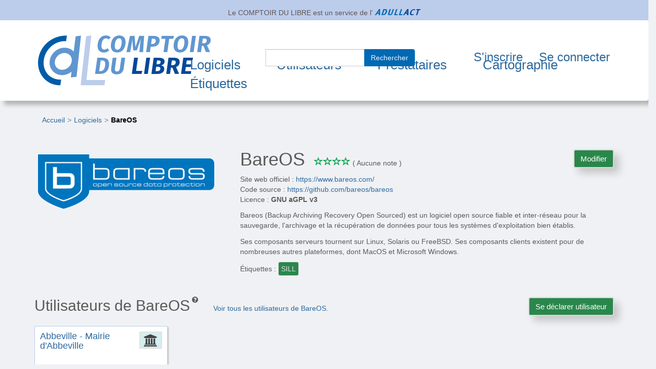

--- FILE ---
content_type: text/html; charset=UTF-8
request_url: https://comptoir-du-libre.org/fr/softwares/243
body_size: 5313
content:

<!DOCTYPE html>
<html lang="fr">
  
<head>
    <meta charset="utf-8">
    <meta name="viewport" content="width=device-width, initial-scale=1">
    <!-- The above 3 meta tags *must* come first in the head; any other head content must come *after* these tags -->
    <meta name="description" content="">
    <meta name="author" content="">

    <!-- ****** faviconit.com favicons ****** -->
    <link href="/img/favicon/CDL-Favicon.ico?v2.13.2_DEV" rel="shortcut icon" type="image/x-icon"/>    <link href="/img/favicon/CDL-Favicon.16_16.ico?v2.13.2_DEV" sizes="16x16 32x32 64x64" type="image/x-icon" rel="icon"/><link href="/img/favicon/CDL-Favicon.16_16.ico?v2.13.2_DEV" sizes="16x16 32x32 64x64" type="image/x-icon" rel="shortcut icon"/>    <link href="/img/favicon/CDL-Favicon.196_196.png?v2.13.2_DEV" sizes="196x196" type="image/x-icon" rel="icon"/><link href="/img/favicon/CDL-Favicon.196_196.png?v2.13.2_DEV" sizes="196x196" type="image/x-icon" rel="shortcut icon"/>    <link href="/img/favicon/CDL-Favicon.160_160.png?v2.13.2_DEV" sizes="160x160" type="image/x-icon" rel="icon"/><link href="/img/favicon/CDL-Favicon.160_160.png?v2.13.2_DEV" sizes="160x160" type="image/x-icon" rel="shortcut icon"/>    <link href="/img/favicon/CDL-Favicon.96_96.png?v2.13.2_DEV" sizes="96x96" type="image/x-icon" rel="icon"/><link href="/img/favicon/CDL-Favicon.96_96.png?v2.13.2_DEV" sizes="96x96" type="image/x-icon" rel="shortcut icon"/>    <link href="/img/favicon/CDL-Favicon.64_64.png?v2.13.2_DEV" sizes="64x64" type="image/x-icon" rel="icon"/><link href="/img/favicon/CDL-Favicon.64_64.png?v2.13.2_DEV" sizes="64x64" type="image/x-icon" rel="shortcut icon"/>    <link href="/img/favicon/CDL-Favicon.32_32.png?v2.13.2_DEV" sizes="32x32" type="image/x-icon" rel="icon"/><link href="/img/favicon/CDL-Favicon.32_32.png?v2.13.2_DEV" sizes="32x32" type="image/x-icon" rel="shortcut icon"/>    <link href="/img/favicon/CDL-Favicon.16_16.png?v2.13.2_DEV" sizes="16x16" type="image/x-icon" rel="icon"/><link href="/img/favicon/CDL-Favicon.16_16.png?v2.13.2_DEV" sizes="16x16" type="image/x-icon" rel="shortcut icon"/>    <link href="/img/favicon/CDL-Favicon.svg?v2.13.2_DEV" rel="apple-touch-icon" type="image/x-icon"/>    <link href="/img/favicon/CDL-Favicon.114_114.png?v2.13.2_DEV" rel="apple-touch-icon" sizes="114x114" type="image/x-icon"/>    <link href="/img/favicon/CDL-Favicon.72_72.png?v2.13.2_DEV" rel="apple-touch-icon" sizes="72x72" type="image/x-icon"/>    <link href="/img/favicon/CDL-Favicon.144_144.png?v2.13.2_DEV" rel="apple-touch-icon" sizes="144x144" type="image/x-icon"/>    <link href="/img/favicon/CDL-Favicon.60_60.png?v2.13.2_DEV" rel="apple-touch-icon" sizes="60x60" type="image/x-icon"/>    <link href="/img/favicon/CDL-Favicon.120_120.png?v2.13.2_DEV" rel="apple-touch-icon" sizes="120x120" type="image/x-icon"/>    <link href="/img/favicon/CDL-Favicon.76_76.png?v2.13.2_DEV" rel="apple-touch-icon" sizes="76x76" type="image/x-icon"/>    <link href="/img/favicon/CDL-Favicon.152_152.png?v2.13.2_DEV" rel="apple-touch-icon" sizes="152x152" type="image/x-icon"/>    <link href="/img/favicon/CDL-Favicon.180_180.png?v2.13.2_DEV" rel="apple-touch-icon" sizes="180x180" type="image/x-icon"/>
    <title>BareOS</title>
    <meta name="viewport" content="width=device-width, initial-scale=1.0">

                <meta property="og:title" content="BareOS"/><meta property="og:description" content="Bareos (Backup Archiving Recovery Open Sourced) est un logiciel open source fiable et inter-réseau pour la sauvegarde, l&#039;archivage et la récupération de données pour tous les systèmes d&#039;exploitation bien établis.

Ses composants serveurs tournent sur Linux, Solaris ou FreeBSD. Ses composants clients existent pour de nombreuses autres plateformes, dont MacOS et Microsoft Windows. "/><meta property="og:image" content="https://comptoir-du-libre.org/files/Softwares/BareOS/avatar/Logo-Bareos.png?v2.13.2_DEV"/><meta property="og:image:width" content="200"/><meta property="og:image:height" content="300"/>    
        <meta property="twitter:card" content="summary_large_image"/><meta property="twitter:url" content="https://comptoir-du-libre.org/fr/softwares/243"/><meta property="twitter:title" content="BareOS"/><meta property="twitter:description" content="Bareos (Backup Archiving Recovery Open Sourced) est un logiciel open source fiable et inter-réseau pour la sauvegarde, l&#039;archivage et la récupération de données pour tous les systèmes d&#039;exploitation bien établis.

Ses composants serveurs tournent sur Linux, Solaris ou FreeBSD. Ses composants clients existent pour de nombreuses autres plateformes, dont MacOS et Microsoft Windows. "/><meta property="twitter:image" content="https://comptoir-du-libre.org/files/Softwares/BareOS/avatar/Logo-Bareos.png?v2.13.2_DEV"/><meta property="twitter:image:width" content="200"/><meta property="twitter:image:height" content="300"/>    
    <link rel="stylesheet" href="/css/bootstrap/css/bootstrap.min.css?v2.13.2_DEV"/>    <link rel="stylesheet" href="/css/font-awesome-4.7.0/css/font-awesome.min.css?v2.13.2_DEV"/>    <link rel="stylesheet" href="/css/comptoir.css?v2.13.2_DEV"/>
    <script src="/js/jquery/jquery.min.js?v2.13.2_DEV"></script>    <script src="/js/bootstrap/js/bootstrap.min.js?v2.13.2_DEV"></script>    <script src="/js/bootstrap/js/simpleAccessible.js?v2.13.2_DEV"></script>

            
</head>
    <body class="backgroundbody">

        <div class="container-fluid" id="parentship">
    <div class="row">
        <div class="col-sm-12">
            <span>
                Le COMPTOIR DU LIBRE est un service de l'            </span>
            <a href="https://adullact.org" target="_blank" rel="noopener"><img src="/img/logos/Logo_adullact_trunked_kraken.io-lossless.png?v2.13.2_DEV" alt="Adullact" id="parentship-logo"/></a>        </div>
    </div>
</div>


        
<header class="navbar">
    <div class="container-fluid">
        <div class="row">
            <div class="navbar-header">

                <button type="button" class="navbar-toggle collapsed" data-toggle="collapse" data-target="#navbar"
                        aria-expanded="false" aria-controls="navbar">
                    <span class="sr-only">Toggle navigation</span>
                    <span class="icon-bar"></span>
                    <span class="icon-bar"></span>
                    <span class="icon-bar"></span>
                </button>

                                    <span class="navbar-brand cdl-navbar-logo-link">
                    <a href="/fr/" class="cdl-navbar-logo-link"><img src="/img/logos/Logo-CDL_kranken.io-lossless.png?v2.13.2_DEV" alt="Comptoir du libre - retour à l&#039;accueil"/></a>                    </span>

                            </div>

            <!-- /!\ without id = no button working -->
            <div id="navbar" class="navbar-collapse collapse">
                <nav role = "navigation" class="row">

                    
                    <ul class="nav navbar-nav navbar-left nav-pull-down" id="navbar-mainMenu">

                                                <li class="">
                            <a href="/fr/softwares" id="softwaresPage">Logiciels</a>                                                    </li>

                                                <li class="">
                            <a href="/fr/users" id="usersPage">Utilisateurs</a>                                                    </li>

                                                <li class="">
                            <a href="/fr/users/providers" id="ServicesProvidersPage">Prestataires</a>                                                    </li>

                                                                            <li> <a href="/fr/cartographie/" id="mappingPage">Cartographie</a></li>
                        
                                                <li class="">
                            <a href="/fr/tags" id="tagsPage">Étiquettes</a>                                                    </li>

                    </ul>

                                                                <ul class = " nav navbar-nav navbar-right nav-pull-down-right">
                            <li class="mainSearchElement">
                                <form method="post" accept-charset="utf-8" class="form-inline" id="navbar-search" action="/fr/pages/search"><div style="display:none;"><input type="hidden" name="_method" value="POST"/></div>
        <div class="input-group">
            <div class="input text required"><input type="text" name="search" title="search" maxLength="64" required="required" class="form-control" id="search"/></div>            <div class="input-group-btn">
                <button class="btn btn-default submit-form search" type="submit">Rechercher</button>            </div>
        </div>

</form>                            </li>
                            <li>
                                <a href="/fr/users/add">S'inscrire</a>                            </li>
                            <li class="clean-nav">
                                <a href="/fr/users/login">Se connecter</a>                            </li>
                        </ul>
                                    </nav>
            </div>
        </div>
        </div>
</header>
        <main>
        <div class="container-fluid" id="super-main">
            <nav aria-label="Vous êtes ici" ><ol class="breadcrumb"><li ><a   href="/fr/">Accueil</a></li><li ><a   href="/fr/softwares">Logiciels</a></li><li   class="active" ><a   aria-current="page"  href="/fr/softwares/243">BareOS</a></li></ol></nav>
<script type="application/ld+json">
{
    "@context": "https://schema.org",
    "@type": "BreadcrumbList",
    "itemListElement": [
        [
            {
                "@type": "ListItem",
                "position": 1,
                "name": "Accueil",
                "item": "https://comptoir-du-libre.org/fr/"
            },
            {
                "@type": "ListItem",
                "position": 2,
                "name": "Logiciels",
                "item": "https://comptoir-du-libre.org/fr/softwares"
            },
            {
                "@type": "ListItem",
                "position": 3,
                "name": "BareOS",
                "item": "https://comptoir-du-libre.org/fr/softwares/243"
            }
        ]
    ]
}
</script>

                <div class="messagesContainer">
                                    </div>
                <!-- ------------------------------------------ Overview ----------------------------------------------------------- -->
<section class="row clearfix">
    <div class="col-sm-6 col-md-4 col-lg-4 hidden-xs">
    <div class="size-logo-overview">
                    <a href="/fr/softwares/243"><img src="/img/files/Softwares/BareOS/avatar/Logo-Bareos.png" alt="BareOS" class="img-responsive"/></a>            </div>

</div>

<div class="col-xs-12 col-sm-8 col-md-8 col-lg-8">
    <ul class="list-unstyled metric-score col-xs-12">

        <li>

            <div class="align">
                <h1>
                    BareOS                </h1>
                <div class="rating">
                    <span  class="glyphicon glyphicon-star-empty rating-star">
                            <span  class="sr-only">*</span>
                        </span><span  class="glyphicon glyphicon-star-empty rating-star">
                            <span  class="sr-only">*</span>
                        </span><span  class="glyphicon glyphicon-star-empty rating-star">
                            <span  class="sr-only">*</span>
                        </span><span  class="glyphicon glyphicon-star-empty rating-star">
                            <span  class="sr-only">*</span>
                        </span> <span>
                <span  class="sr-only">
                 0/4           
                </span>
                <span>
                 ( Aucune note )           
                </span>
            </span>                </div>

            </div>

        </li>
        <li>
                        Site web officiel : <a href="https://www.bareos.com/" rel="noopener noreferrer">https://www.bareos.com/</a>
            
        </li>
        <li>
            Code source : <a href="https://github.com/bareos/bareos" rel="noopener noreferrer">https://github.com/bareos/bareos</a>        </li>
        <li class="software-license">
            Licence :                             <strong>GNU aGPL v3 </strong>
                    </li>
        <li>
            <p>Bareos (Backup Archiving Recovery Open Sourced) est un logiciel open source fiable et inter-réseau pour la sauvegarde, l'archivage et la récupération de données pour tous les systèmes d'exploitation bien établis.</p>
<p>Ses composants serveurs tournent sur Linux, Solaris ou FreeBSD. Ses composants clients existent pour de nombreuses autres plateformes, dont MacOS et Microsoft Windows. </p>
        </li>
        <li class="">
            <div class="tagsPlace">
                Étiquettes :             </div>

            <ul class="list-inline tagsPlace">
                
                <li  class="tagsContainer">
                    <a  href="/fr/tags/578/software">
                       <div  class="tagUnit">
                           SILL
                       </div>
                    </a>

                    <span>
                      
                   </span>
               </li>
                       </ul>
        </li>
        <li>
            <a href="/fr/softwares/edit/243" class="btn btn-default edit-software inline-block">Modifier</a>        </li>
    </ul>
</div>
</section>
<!-- ------------------------------------------------ End overview ------------------------------------------------ -->

<section class="clearfix">


    <section>
    <div class="align">
                            <h2>Utilisateurs de BareOS</h2>
                             <i  class="fa fa-question-circle fa indicator" aria-hidden="1" aria-describedby="usersOfListId"></i>
                            <div  role="tooltip" id="usersOfListId" class="warning-form bg-warning" >Liste des administrations utilisants BareOS.</div>
                            <span class="allSee" >
                                <a href="/fr/softwares/usersSoftware/243">Voir tous les utilisateurs de BareOS.</a>
                            </span>
                            <div class="container_btn-participate">
                                    <form method="post" accept-charset="utf-8" class="addmore-form" id="Form_Softwares-usersSoftware-243" action="/fr/softwares/users-software/243"><div style="display:none;"><input type="hidden" name="_method" value="POST"/></div><button class="btn btn-default addmore " id="btn_Softwares-usersSoftware-243" type="submit">Se déclarer utilisateur</button></form>
                                </div><!-- END class "container_btn-participate" -->
                                <div class="clearFloat"></div>
                        </div><ol class="row list-unstyled"><li  class="col-xs-12 col-sm-6 col-md-3 col-lg-3">
                    <div  class="user-unit-home backgroundUnit list-unstyled" id="userPreviewCard-1078">
                    <a href="/fr/users/1078" class="linkItem linkItemAllArea"></a>
                    <div  class=" stamp badge badgeAdministration">
                        <div  class="fa fa-university fa-2x" title="Type d&#039;utilisateur : Administration">
                            <span class="sr-only">Administration</span>
                        </div>
                    </div>
                        <h2 class = "size-title">
                        <a href="/fr/users/1078">Abbeville - Mairie d'Abbeville</a>
                        </h2>
                        <div class="size-logo">
                            <a href="/fr/users/1078"><img src="/img/files/Users/photo/1078/avatar/logo_ville.jfif" alt="Aller sur la page de Abbeville - Mairie d&#039;Abbeville" class="img-responsive" loading="lazy"/></a>
                        </div>
                    </div>
                </li></ol>    </section>

        <section class="clearfix">
        <div class="align">
            <h2> Cas d'usages pour le logiciel BareOS</h2>
                    </div>
        <div id="mappingForSoftware-243">
                   <p><strong>Cas d'usage</strong> déclaré du logiciel libre <strong>BareOS</strong> <br> par les collectivités et les administrations      dans la <strong>cartographie</strong> des <strong>métiers</strong> : </p>
                   <ul><li><a href="/fr/cartographie/generique/infrastructure/bareos/22.243" title="Logiciel BareOS - Cas d'usage 
Générique  · Infrastructure" id="linkMapping-taxon-22-Software-243" class="linkMapping-taxonSoftware">Générique · <strong>Infrastructure</strong></a></li></ul>
              <div>    </section>

    <section class="clearfix">
        <div class="align">
                            <h2>Témoignages pour BareOS</h2>
                             <i  class="fa fa-question-circle fa indicator" aria-hidden="1" aria-describedby="reviewsListId"></i>
                            <div  role="tooltip" id="reviewsListId" class="warning-form bg-warning" >Liste des témoignages pour BareOS.</div>
                            <span class="allSee" >
                                
                            </span>
                            <div class="container_btn-participate">
                                    <form method="get" accept-charset="utf-8" class="addmore-form" id="Form_Softwares-addReview-243" action="/fr/softwares/add-review/243"><button class="btn btn-default addmore " id="btn_Softwares-addReview-243" type="submit">Témoigner</button></form>
                                </div><!-- END class "container_btn-participate" -->
                                <div class="clearFloat"></div>
                        </div><p>Il n'y a pas encore de témoignage publié pour BareOS</p>    </section>

    <section>
        <div class="align">
                            <h2>Prestataires pour BareOS</h2>
                             <i  class="fa fa-question-circle fa indicator" aria-hidden="1" aria-describedby="serviceProvidersOfListId"></i>
                            <div  role="tooltip" id="serviceProvidersOfListId" class="warning-form bg-warning" >Liste des utilisateurs proposant au moins un service pour BareOS.</div>
                            <span class="allSee" >
                                <a href="/fr/softwares/servicesProviders/243">Voir tous les fournisseurs de services pour BareOS.</a>
                            </span>
                            <div class="container_btn-participate">
                                    <form method="post" accept-charset="utf-8" class="addmore-form" id="Form_Softwares-servicesProviders-243" action="/fr/softwares/services-providers/243"><div style="display:none;"><input type="hidden" name="_method" value="POST"/></div><button class="btn btn-default addmore " id="btn_Softwares-servicesProviders-243" type="submit">Se déclarer fournisseur de services</button></form>
                                </div><!-- END class "container_btn-participate" -->
                                <div class="clearFloat"></div>
                        </div><ol class="row list-unstyled"><li  class="col-xs-12 col-sm-6 col-md-3 col-lg-3">
                    <div  class="user-unit-home backgroundUnit list-unstyled" id="userPreviewCard-3838">
                    <a href="/fr/users/3838" class="linkItem linkItemAllArea"></a>
                    <div  class="stamp badge badgeCompany">
                        <div  class="fa fa-briefcase fa-2x" title="Type d&#039;utilisateur : Company">
                            <span class="sr-only">Company</span>
                        </div>
                    </div>
                        <h2 class = "size-title">
                        <a href="/fr/users/3838">TEICEE</a>
                        </h2>
                        <div class="size-logo">
                            <a href="/fr/users/3838"><img src="/img/files/Users/photo/3838/avatar/image001.png" alt="Aller sur la page de TEICEE" class="img-responsive" loading="lazy"/></a>
                        </div>
                    </div>
                </li><li  class="col-xs-12 col-sm-6 col-md-3 col-lg-3">
                    <div  class="user-unit-home backgroundUnit list-unstyled" id="userPreviewCard-3538">
                    <a href="/fr/users/3538" class="linkItem linkItemAllArea"></a>
                    <div  class="stamp badge badgeCompany">
                        <div  class="fa fa-briefcase fa-2x" title="Type d&#039;utilisateur : Company">
                            <span class="sr-only">Company</span>
                        </div>
                    </div>
                        <h2 class = "size-title">
                        <a href="/fr/users/3538">Frank </a>
                        </h2>
                        <div class="size-logo">
                            <a href="/fr/users/3538"><img src="/img/logos/placeholder_user.company.svg" alt="Aller sur la page de Frank " class="img-responsive" loading="lazy"/></a>
                        </div>
                    </div>
                </li></ol>    </section>

    <div class="align">
                            <h2>Copies d'écran de BareOS</h2>
                             <i  class="fa fa-question-circle fa indicator" aria-hidden="1" aria-describedby="sreenshotsListId"></i>
                            <div  role="tooltip" id="sreenshotsListId" class="warning-form bg-warning" >Gallerie de copies d'écran pour BareOS.</div>
                            <span class="allSee" >
                                
                            </span>
                            <div class="container_btn-participate">
                                    <button class="btn btn-default inactive-button " disabled="disabled" id="btnDisabled_Softwares-addScreenshot-243" type="submit">Ajouter une copie d'écran pour BareOS.</button>
                                </div><!-- END class "container_btn-participate" -->
                                <div class="clearFloat"></div>
                        </div><p>Il n'y a pas encore de copie d'écran référencée pour BareOS.</p></section>

<section>
    <div class="align">
                            <h2>Fonctionnant bien avec BareOS</h2>
                             <i  class="fa fa-question-circle fa indicator" aria-hidden="1" aria-describedby="softwaresWorkingWellWithListId"></i>
                            <div  role="tooltip" id="softwaresWorkingWellWithListId" class="warning-form bg-warning" >Liste des logiciels fonctionnants bien avec BareOS.</div>
                            <span class="allSee" >
                                
                            </span>
                            <div class="container_btn-participate">
                                    <button class="btn btn-default inactive-button " disabled="disabled" id="btnDisabled_Softwares-addWorksWellWith-243" type="submit">Ajouter un logiciel qui fonctionne bien avec BareOS.</button>
                                </div><!-- END class "container_btn-participate" -->
                                <div class="clearFloat"></div>
                        </div><p>Il n'y a pas encore de projet fonctionnant bien avec BareOS référencé.</p></section>


<section>
    <div class="align">
                            <h2>Alternatives à BareOS</h2>
                             <i  class="fa fa-question-circle fa indicator" aria-hidden="1" aria-describedby="softwaresAlternativeToListId"></i>
                            <div  role="tooltip" id="softwaresAlternativeToListId" class="warning-form bg-warning" >Liste des logiciels proposants une alternative à BareOS.</div>
                            <span class="allSee" >
                                
                            </span>
                            <div class="container_btn-participate">
                                    <button class="btn btn-default inactive-button " disabled="disabled" id="btnDisabled_Softwares-addAlternativeTo-243" type="submit">Ajouter un logiciel comme alternative à BareOS.</button>
                                </div><!-- END class "container_btn-participate" -->
                                <div class="clearFloat"></div>
                        </div><p>Il n'y a pas encore d'alternative à BareOS référencée.</p></section>

            </main>
                <footer class="row">
    <div>
        <a href="/fr/pages/contact">Contact</a> -

        <a href="/fr/pages/legal">Mentions légales</a> -

        <a href="/fr/pages/accessibility">Accessibilité : non conforme</a> -

        <a href="/fr/pages/opendata" title="Open data - Données ouvertes du Comptoir du Libre">Open Data</a>
                    -
                            
                <span lang="en">
                    <a href="/en/" hreflang="en" title="Switch to english.">English</a>                </span>
                                        </div>
    <div>
        <a href="https://www.europe-en-occitanie.eu/Fonds-et-programmes-europeens-en-bref" target="_blank" rel="nofollow noopener noreferrer"><img src="/img/logos/Logo_FEDER_kraken.io-lossy.png?v2.13.2_DEV" alt="Site web du &#039;Fonds Européen de Développement Régional&#039; de la région Occitanie" id="Feder-logo" loading="lazy"/></a>    </div>
    <div class="footer-version">
        Comptoir du Libre version         <a href="https://gitlab.adullact.net/Comptoir/Comptoir-srv/blob/main/CHANGELOG.md" target="_blank" rel="nofollow noopener noreferrer">v2.13.2_DEV</a>    </div>
</footer>

        </div>
        <!-- Matomo / Embedding the tracker after the load event -->
<script type="text/javascript">
    var _paq = window._paq || [];
    /* tracker methods like "setCustomDimension" should be called before "trackPageView" */
    _paq.push(['trackPageView']);
    _paq.push(['enableLinkTracking']);
    function embedTrackingCode(){
        var u="https://statistiques.adullact.org/";
        _paq.push(['setTrackerUrl', u+'matomo.php']);
        _paq.push(['setSiteId', '3']);
        var d=document, g=d.createElement('script'), s=d.getElementsByTagName('script')[0];
        g.type='text/javascript'; g.async=true; g.defer=true; g.src=u+'matomo.js'; s.parentNode.insertBefore(g,s);
    }
    if (window.addEventListener){ window.addEventListener("load", embedTrackingCode, false); }
    else if (window.attachEvent){ window.attachEvent("onload", embedTrackingCode);           }
    else                        { embedTrackingCode();                                       }
</script>
<!-- End Matomo Code -->
    </body>
</html>


--- FILE ---
content_type: application/javascript; charset=utf-8
request_url: https://comptoir-du-libre.org/js/bootstrap/js/bootstrap.min.js?v2.13.2_DEV
body_size: 10104
content:
/*!
 * Bootstrap v3.3.6 (http://getbootstrap.com)
 * Copyright 2011-2015 Twitter, Inc.
 * Licensed under the MIT license
 */
if ("undefined" == typeof jQuery)throw new Error("Bootstrap's JavaScript requires jQuery"); + function(a){"use strict"; var b = a.fn.jquery.split(" ")[0].split("."); if (b[0] < 2 && b[1] < 9 || 1 == b[0] && 9 == b[1] && b[2] < 1 || b[0] > 2)throw new Error("Bootstrap's JavaScript requires jQuery version 1.9.1 or higher, but lower than version 3")}(jQuery), + function(a){"use strict"; function b(){var a = document.createElement("bootstrap"), b = {WebkitTransition:"webkitTransitionEnd", MozTransition:"transitionend", OTransition:"oTransitionEnd otransitionend", transition:"transitionend"}; for (var c in b)if (void 0 !== a.style[c])return{end:b[c]}; return!1}a.fn.emulateTransitionEnd = function(b){var c = !1, d = this; a(this).one("bsTransitionEnd", function(){c = !0}); var e = function(){c || a(d).trigger(a.support.transition.end)}; return setTimeout(e, b), this}, a(function(){a.support.transition = b(), a.support.transition && (a.event.special.bsTransitionEnd = {bindType:a.support.transition.end, delegateType:a.support.transition.end, handle:function(b){return a(b.target).is(this)?b.handleObj.handler.apply(this, arguments):void 0}})})}(jQuery), + function(a){"use strict"; function b(b){return this.each(function(){var c = a(this), e = c.data("bs.alert"); e || c.data("bs.alert", e = new d(this)), "string" == typeof b && e[b].call(c)})}var c = '[data-dismiss="alert"]', d = function(b){a(b).on("click", c, this.close)}; d.VERSION = "3.3.6", d.TRANSITION_DURATION = 150, d.prototype.close = function(b){function c(){g.detach().trigger("closed.bs.alert").remove()}var e = a(this), f = e.attr("data-target"); f || (f = e.attr("href"), f = f && f.replace(/.*(?=#[^\s]*$)/, "")); var g = a(f); b && b.preventDefault(), g.length || (g = e.closest(".alert")), g.trigger(b = a.Event("close.bs.alert")), b.isDefaultPrevented() || (g.removeClass("in"), a.support.transition && g.hasClass("fade")?g.one("bsTransitionEnd", c).emulateTransitionEnd(d.TRANSITION_DURATION):c())}; var e = a.fn.alert; a.fn.alert = b, a.fn.alert.Constructor = d, a.fn.alert.noConflict = function(){return a.fn.alert = e, this}, a(document).on("click.bs.alert.data-api", c, d.prototype.close)}(jQuery), + function(a){"use strict"; function b(b){return this.each(function(){var d = a(this), e = d.data("bs.button"), f = "object" == typeof b && b; e || d.data("bs.button", e = new c(this, f)), "toggle" == b?e.toggle():b && e.setState(b)})}var c = function(b, d){this.$element = a(b), this.options = a.extend({}, c.DEFAULTS, d), this.isLoading = !1}; c.VERSION = "3.3.6", c.DEFAULTS = {loadingText:"loading..."}, c.prototype.setState = function(b){var c = "disabled", d = this.$element, e = d.is("input")?"val":"html", f = d.data(); b += "Text", null == f.resetText && d.data("resetText", d[e]()), setTimeout(a.proxy(function(){d[e](null == f[b]?this.options[b]:f[b]), "loadingText" == b?(this.isLoading = !0, d.addClass(c).attr(c, c)):this.isLoading && (this.isLoading = !1, d.removeClass(c).removeAttr(c))}, this), 0)}, c.prototype.toggle = function(){var a = !0, b = this.$element.closest('[data-toggle="buttons"]'); if (b.length){var c = this.$element.find("input"); "radio" == c.prop("type")?(c.prop("checked") && (a = !1), b.find(".active").removeClass("active"), this.$element.addClass("active")):"checkbox" == c.prop("type") && (c.prop("checked") !== this.$element.hasClass("active") && (a = !1), this.$element.toggleClass("active")), c.prop("checked", this.$element.hasClass("active")), a && c.trigger("change")} else this.$element.attr("aria-pressed", !this.$element.hasClass("active")), this.$element.toggleClass("active")}; var d = a.fn.button; a.fn.button = b, a.fn.button.Constructor = c, a.fn.button.noConflict = function(){return a.fn.button = d, this}, a(document).on("click.bs.button.data-api", '[data-toggle^="button"]', function(c){var d = a(c.target); d.hasClass("btn") || (d = d.closest(".btn")), b.call(d, "toggle"), a(c.target).is('input[type="radio"]') || a(c.target).is('input[type="checkbox"]') || c.preventDefault()}).on("focus.bs.button.data-api blur.bs.button.data-api", '[data-toggle^="button"]', function(b){a(b.target).closest(".btn").toggleClass("focus", /^focus(in)?$/.test(b.type))})}(jQuery), + function(a){"use strict"; function b(b){return this.each(function(){var d = a(this), e = d.data("bs.carousel"), f = a.extend({}, c.DEFAULTS, d.data(), "object" == typeof b && b), g = "string" == typeof b?b:f.slide; e || d.data("bs.carousel", e = new c(this, f)), "number" == typeof b?e.to(b):g?e[g]():f.interval && e.pause().cycle()})}var c = function(b, c){this.$element = a(b), this.$indicators = this.$element.find(".carousel-indicators"), this.options = c, this.paused = null, this.sliding = null, this.interval = null, this.$active = null, this.$items = null, this.options.keyboard && this.$element.on("keydown.bs.carousel", a.proxy(this.keydown, this)), "hover" == this.options.pause && !("ontouchstart"in document.documentElement) && this.$element.on("mouseenter.bs.carousel", a.proxy(this.pause, this)).on("mouseleave.bs.carousel", a.proxy(this.cycle, this))}; c.VERSION = "3.3.6", c.TRANSITION_DURATION = 600, c.DEFAULTS = {interval:5e3, pause:"hover", wrap:!0, keyboard:!0}, c.prototype.keydown = function(a){if (!/input|textarea/i.test(a.target.tagName)){switch (a.which){case 37:this.prev(); break; case 39:this.next(); break; default:return}a.preventDefault()}}, c.prototype.cycle = function(b){return b || (this.paused = !1), this.interval && clearInterval(this.interval), this.options.interval && !this.paused && (this.interval = setInterval(a.proxy(this.next, this), this.options.interval)), this}, c.prototype.getItemIndex = function(a){return this.$items = a.parent().children(".item"), this.$items.index(a || this.$active)}, c.prototype.getItemForDirection = function(a, b){var c = this.getItemIndex(b), d = "prev" == a && 0 === c || "next" == a && c == this.$items.length - 1; if (d && !this.options.wrap)return b; var e = "prev" == a? - 1:1, f = (c + e) % this.$items.length; return this.$items.eq(f)}, c.prototype.to = function(a){var b = this, c = this.getItemIndex(this.$active = this.$element.find(".item.active")); return a > this.$items.length - 1 || 0 > a?void 0:this.sliding?this.$element.one("slid.bs.carousel", function(){b.to(a)}):c == a?this.pause().cycle():this.slide(a > c?"next":"prev", this.$items.eq(a))}, c.prototype.pause = function(b){return b || (this.paused = !0), this.$element.find(".next, .prev").length && a.support.transition && (this.$element.trigger(a.support.transition.end), this.cycle(!0)), this.interval = clearInterval(this.interval), this}, c.prototype.next = function(){return this.sliding?void 0:this.slide("next")}, c.prototype.prev = function(){return this.sliding?void 0:this.slide("prev")}, c.prototype.slide = function(b, d){var e = this.$element.find(".item.active"), f = d || this.getItemForDirection(b, e), g = this.interval, h = "next" == b?"left":"right", i = this; if (f.hasClass("active"))return this.sliding = !1; var j = f[0], k = a.Event("slide.bs.carousel", {relatedTarget:j, direction:h}); if (this.$element.trigger(k), !k.isDefaultPrevented()){if (this.sliding = !0, g && this.pause(), this.$indicators.length){this.$indicators.find(".active").removeClass("active"); var l = a(this.$indicators.children()[this.getItemIndex(f)]); l && l.addClass("active")}var m = a.Event("slid.bs.carousel", {relatedTarget:j, direction:h}); return a.support.transition && this.$element.hasClass("slide")?(f.addClass(b), f[0].offsetWidth, e.addClass(h), f.addClass(h), e.one("bsTransitionEnd", function(){f.removeClass([b, h].join(" ")).addClass("active"), e.removeClass(["active", h].join(" ")), i.sliding = !1, setTimeout(function(){i.$element.trigger(m)}, 0)}).emulateTransitionEnd(c.TRANSITION_DURATION)):(e.removeClass("active"), f.addClass("active"), this.sliding = !1, this.$element.trigger(m)), g && this.cycle(), this}}; var d = a.fn.carousel; a.fn.carousel = b, a.fn.carousel.Constructor = c, a.fn.carousel.noConflict = function(){return a.fn.carousel = d, this}; var e = function(c){var d, e = a(this), f = a(e.attr("data-target") || (d = e.attr("href")) && d.replace(/.*(?=#[^\s]+$)/, "")); if (f.hasClass("carousel")){var g = a.extend({}, f.data(), e.data()), h = e.attr("data-slide-to"); h && (g.interval = !1), b.call(f, g), h && f.data("bs.carousel").to(h), c.preventDefault()}}; a(document).on("click.bs.carousel.data-api", "[data-slide]", e).on("click.bs.carousel.data-api", "[data-slide-to]", e), a(window).on("load", function(){a('[data-ride="carousel"]').each(function(){var c = a(this); b.call(c, c.data())})})}(jQuery), + function(a){"use strict"; function b(b){var c, d = b.attr("data-target") || (c = b.attr("href")) && c.replace(/.*(?=#[^\s]+$)/, ""); return a(d)}function c(b){return this.each(function(){var c = a(this), e = c.data("bs.collapse"), f = a.extend({}, d.DEFAULTS, c.data(), "object" == typeof b && b); !e && f.toggle && /show|hide/.test(b) && (f.toggle = !1), e || c.data("bs.collapse", e = new d(this, f)), "string" == typeof b && e[b]()})}var d = function(b, c){this.$element = a(b), this.options = a.extend({}, d.DEFAULTS, c), this.$trigger = a('[data-toggle="collapse"][href="#' + b.id + '"],[data-toggle="collapse"][data-target="#' + b.id + '"]'), this.transitioning = null, this.options.parent?this.$parent = this.getParent():this.addAriaAndCollapsedClass(this.$element, this.$trigger), this.options.toggle && this.toggle()}; d.VERSION = "3.3.6", d.TRANSITION_DURATION = 350, d.DEFAULTS = {toggle:!0}, d.prototype.dimension = function(){var a = this.$element.hasClass("width"); return a?"width":"height"}, d.prototype.show = function(){if (!this.transitioning && !this.$element.hasClass("in")){var b, e = this.$parent && this.$parent.children(".panel").children(".in, .collapsing"); if (!(e && e.length && (b = e.data("bs.collapse"), b && b.transitioning))){var f = a.Event("show.bs.collapse"); if (this.$element.trigger(f), !f.isDefaultPrevented()){e && e.length && (c.call(e, "hide"), b || e.data("bs.collapse", null)); var g = this.dimension(); this.$element.removeClass("collapse").addClass("collapsing")[g](0).attr("aria-expanded", !0), this.$trigger.removeClass("collapsed").attr("aria-expanded", !0), this.transitioning = 1; var h = function(){this.$element.removeClass("collapsing").addClass("collapse in")[g](""), this.transitioning = 0, this.$element.trigger("shown.bs.collapse")}; if (!a.support.transition)return h.call(this); var i = a.camelCase(["scroll", g].join("-")); this.$element.one("bsTransitionEnd", a.proxy(h, this)).emulateTransitionEnd(d.TRANSITION_DURATION)[g](this.$element[0][i])}}}}, d.prototype.hide = function(){if (!this.transitioning && this.$element.hasClass("in")){var b = a.Event("hide.bs.collapse"); if (this.$element.trigger(b), !b.isDefaultPrevented()){var c = this.dimension(); this.$element[c](this.$element[c]())[0].offsetHeight, this.$element.addClass("collapsing").removeClass("collapse in").attr("aria-expanded", !1), this.$trigger.addClass("collapsed").attr("aria-expanded", !1), this.transitioning = 1; var e = function(){this.transitioning = 0, this.$element.removeClass("collapsing").addClass("collapse").trigger("hidden.bs.collapse")}; return a.support.transition?void this.$element[c](0).one("bsTransitionEnd", a.proxy(e, this)).emulateTransitionEnd(d.TRANSITION_DURATION):e.call(this)}}}, d.prototype.toggle = function(){this[this.$element.hasClass("in")?"hide":"show"]()}, d.prototype.getParent = function(){return a(this.options.parent).find('[data-toggle="collapse"][data-parent="' + this.options.parent + '"]').each(a.proxy(function(c, d){var e = a(d); this.addAriaAndCollapsedClass(b(e), e)}, this)).end()}, d.prototype.addAriaAndCollapsedClass = function(a, b){var c = a.hasClass("in"); a.attr("aria-expanded", c), b.toggleClass("collapsed", !c).attr("aria-expanded", c)}; var e = a.fn.collapse; a.fn.collapse = c, a.fn.collapse.Constructor = d, a.fn.collapse.noConflict = function(){return a.fn.collapse = e, this}, a(document).on("click.bs.collapse.data-api", '[data-toggle="collapse"]', function(d){var e = a(this); e.attr("data-target") || d.preventDefault(); var f = b(e), g = f.data("bs.collapse"), h = g?"toggle":e.data(); c.call(f, h)})}(jQuery), + function(a){"use strict"; function b(b){var c = b.attr("data-target"); c || (c = b.attr("href"), c = c && /#[A-Za-z]/.test(c) && c.replace(/.*(?=#[^\s]*$)/, "")); var d = c && a(c); return d && d.length?d:b.parent()}function c(c){c && 3 === c.which || (a(e).remove(), a(f).each(function(){var d = a(this), e = b(d), f = {relatedTarget:this}; e.hasClass("open") && (c && "click" == c.type && /input|textarea/i.test(c.target.tagName) && a.contains(e[0], c.target) || (e.trigger(c = a.Event("hide.bs.dropdown", f)), c.isDefaultPrevented() || (d.attr("aria-expanded", "false"), e.removeClass("open").trigger(a.Event("hidden.bs.dropdown", f)))))}))}function d(b){return this.each(function(){var c = a(this), d = c.data("bs.dropdown"); d || c.data("bs.dropdown", d = new g(this)), "string" == typeof b && d[b].call(c)})}var e = ".dropdown-backdrop", f = '[data-toggle="dropdown"]', g = function(b){a(b).on("click.bs.dropdown", this.toggle)}; g.VERSION = "3.3.6", g.prototype.toggle = function(d){var e = a(this); if (!e.is(".disabled, :disabled")){var f = b(e), g = f.hasClass("open"); if (c(), !g){"ontouchstart"in document.documentElement && !f.closest(".navbar-nav").length && a(document.createElement("div")).addClass("dropdown-backdrop").insertAfter(a(this)).on("click", c); var h = {relatedTarget:this}; if (f.trigger(d = a.Event("show.bs.dropdown", h)), d.isDefaultPrevented())return; e.trigger("focus").attr("aria-expanded", "true"), f.toggleClass("open").trigger(a.Event("shown.bs.dropdown", h))}return!1}}, g.prototype.keydown = function(c){if (/(38|40|27|32)/.test(c.which) && !/input|textarea/i.test(c.target.tagName)){var d = a(this); if (c.preventDefault(), c.stopPropagation(), !d.is(".disabled, :disabled")){var e = b(d), g = e.hasClass("open"); if (!g && 27 != c.which || g && 27 == c.which)return 27 == c.which && e.find(f).trigger("focus"), d.trigger("click"); var h = " li:not(.disabled):visible a", i = e.find(".dropdown-menu" + h); if (i.length){var j = i.index(c.target); 38 == c.which && j > 0 && j--, 40 == c.which && j < i.length - 1 && j++, ~j || (j = 0), i.eq(j).trigger("focus")}}}}; var h = a.fn.dropdown; a.fn.dropdown = d, a.fn.dropdown.Constructor = g, a.fn.dropdown.noConflict = function(){return a.fn.dropdown = h, this}, a(document).on("click.bs.dropdown.data-api", c).on("click.bs.dropdown.data-api", ".dropdown form", function(a){a.stopPropagation()}).on("click.bs.dropdown.data-api", f, g.prototype.toggle).on("keydown.bs.dropdown.data-api", f, g.prototype.keydown).on("keydown.bs.dropdown.data-api", ".dropdown-menu", g.prototype.keydown)}(jQuery), + function(a){"use strict"; function b(b, d){return this.each(function(){var e = a(this), f = e.data("bs.modal"), g = a.extend({}, c.DEFAULTS, e.data(), "object" == typeof b && b); f || e.data("bs.modal", f = new c(this, g)), "string" == typeof b?f[b](d):g.show && f.show(d)})}var c = function(b, c){this.options = c, this.$body = a(document.body), this.$element = a(b), this.$dialog = this.$element.find(".modal-dialog"), this.$backdrop = null, this.isShown = null, this.originalBodyPad = null, this.scrollbarWidth = 0, this.ignoreBackdropClick = !1, this.options.remote && this.$element.find(".modal-content").load(this.options.remote, a.proxy(function(){this.$element.trigger("loaded.bs.modal")}, this))}; c.VERSION = "3.3.6", c.TRANSITION_DURATION = 300, c.BACKDROP_TRANSITION_DURATION = 150, c.DEFAULTS = {backdrop:!0, keyboard:!0, show:!0}, c.prototype.toggle = function(a){return this.isShown?this.hide():this.show(a)}, c.prototype.show = function(b){var d = this, e = a.Event("show.bs.modal", {relatedTarget:b}); this.$element.trigger(e), this.isShown || e.isDefaultPrevented() || (this.isShown = !0, this.checkScrollbar(), this.setScrollbar(), this.$body.addClass("modal-open"), this.escape(), this.resize(), this.$element.on("click.dismiss.bs.modal", '[data-dismiss="modal"]', a.proxy(this.hide, this)), this.$dialog.on("mousedown.dismiss.bs.modal", function(){d.$element.one("mouseup.dismiss.bs.modal", function(b){a(b.target).is(d.$element) && (d.ignoreBackdropClick = !0)})}), this.backdrop(function(){var e = a.support.transition && d.$element.hasClass("fade"); d.$element.parent().length || d.$element.appendTo(d.$body), d.$element.show().scrollTop(0), d.adjustDialog(), e && d.$element[0].offsetWidth, d.$element.addClass("in"), d.enforceFocus(); var f = a.Event("shown.bs.modal", {relatedTarget:b}); e?d.$dialog.one("bsTransitionEnd", function(){d.$element.trigger("focus").trigger(f)}).emulateTransitionEnd(c.TRANSITION_DURATION):d.$element.trigger("focus").trigger(f)}))}, c.prototype.hide = function(b){b && b.preventDefault(), b = a.Event("hide.bs.modal"), this.$element.trigger(b), this.isShown && !b.isDefaultPrevented() && (this.isShown = !1, this.escape(), this.resize(), a(document).off("focusin.bs.modal"), this.$element.removeClass("in").off("click.dismiss.bs.modal").off("mouseup.dismiss.bs.modal"), this.$dialog.off("mousedown.dismiss.bs.modal"), a.support.transition && this.$element.hasClass("fade")?this.$element.one("bsTransitionEnd", a.proxy(this.hideModal, this)).emulateTransitionEnd(c.TRANSITION_DURATION):this.hideModal())}, c.prototype.enforceFocus = function(){a(document).off("focusin.bs.modal").on("focusin.bs.modal", a.proxy(function(a){this.$element[0] === a.target || this.$element.has(a.target).length || this.$element.trigger("focus")}, this))}, c.prototype.escape = function(){this.isShown && this.options.keyboard?this.$element.on("keydown.dismiss.bs.modal", a.proxy(function(a){27 == a.which && this.hide()}, this)):this.isShown || this.$element.off("keydown.dismiss.bs.modal")}, c.prototype.resize = function(){this.isShown?a(window).on("resize.bs.modal", a.proxy(this.handleUpdate, this)):a(window).off("resize.bs.modal")}, c.prototype.hideModal = function(){var a = this; this.$element.hide(), this.backdrop(function(){a.$body.removeClass("modal-open"), a.resetAdjustments(), a.resetScrollbar(), a.$element.trigger("hidden.bs.modal")})}, c.prototype.removeBackdrop = function(){this.$backdrop && this.$backdrop.remove(), this.$backdrop = null}, c.prototype.backdrop = function(b){var d = this, e = this.$element.hasClass("fade")?"fade":""; if (this.isShown && this.options.backdrop){var f = a.support.transition && e; if (this.$backdrop = a(document.createElement("div")).addClass("modal-backdrop " + e).appendTo(this.$body), this.$element.on("click.dismiss.bs.modal", a.proxy(function(a){return this.ignoreBackdropClick?void(this.ignoreBackdropClick = !1):void(a.target === a.currentTarget && ("static" == this.options.backdrop?this.$element[0].focus():this.hide()))}, this)), f && this.$backdrop[0].offsetWidth, this.$backdrop.addClass("in"), !b)return; f?this.$backdrop.one("bsTransitionEnd", b).emulateTransitionEnd(c.BACKDROP_TRANSITION_DURATION):b()} else if (!this.isShown && this.$backdrop){this.$backdrop.removeClass("in"); var g = function(){d.removeBackdrop(), b && b()}; a.support.transition && this.$element.hasClass("fade")?this.$backdrop.one("bsTransitionEnd", g).emulateTransitionEnd(c.BACKDROP_TRANSITION_DURATION):g()} else b && b()}, c.prototype.handleUpdate = function(){this.adjustDialog()}, c.prototype.adjustDialog = function(){var a = this.$element[0].scrollHeight > document.documentElement.clientHeight; this.$element.css({paddingLeft:!this.bodyIsOverflowing && a?this.scrollbarWidth:"", paddingRight:this.bodyIsOverflowing && !a?this.scrollbarWidth:""})}, c.prototype.resetAdjustments = function(){this.$element.css({paddingLeft:"", paddingRight:""})}, c.prototype.checkScrollbar = function(){var a = window.innerWidth; if (!a){var b = document.documentElement.getBoundingClientRect(); a = b.right - Math.abs(b.left)}this.bodyIsOverflowing = document.body.clientWidth < a, this.scrollbarWidth = this.measureScrollbar()}, c.prototype.setScrollbar = function(){var a = parseInt(this.$body.css("padding-right") || 0, 10); this.originalBodyPad = document.body.style.paddingRight || "", this.bodyIsOverflowing && this.$body.css("padding-right", a + this.scrollbarWidth)}, c.prototype.resetScrollbar = function(){this.$body.css("padding-right", this.originalBodyPad)}, c.prototype.measureScrollbar = function(){var a = document.createElement("div"); a.className = "modal-scrollbar-measure", this.$body.append(a); var b = a.offsetWidth - a.clientWidth; return this.$body[0].removeChild(a), b}; var d = a.fn.modal; a.fn.modal = b, a.fn.modal.Constructor = c, a.fn.modal.noConflict = function(){return a.fn.modal = d, this}, a(document).on("click.bs.modal.data-api", '[data-toggle="modal"]', function(c){var d = a(this), e = d.attr("href"), f = a(d.attr("data-target") || e && e.replace(/.*(?=#[^\s]+$)/, "")), g = f.data("bs.modal")?"toggle":a.extend({remote:!/#/.test(e) && e}, f.data(), d.data()); d.is("a") && c.preventDefault(), f.one("show.bs.modal", function(a){a.isDefaultPrevented() || f.one("hidden.bs.modal", function(){d.is(":visible") && d.trigger("focus")})}), b.call(f, g, this)})}(jQuery), + function(a){"use strict"; function b(b){return this.each(function(){var d = a(this), e = d.data("bs.tooltip"), f = "object" == typeof b && b; (e || !/destroy|hide/.test(b)) && (e || d.data("bs.tooltip", e = new c(this, f)), "string" == typeof b && e[b]())})}var c = function(a, b){this.type = null, this.options = null, this.enabled = null, this.timeout = null, this.hoverState = null, this.$element = null, this.inState = null, this.init("tooltip", a, b)}; c.VERSION = "3.3.6", c.TRANSITION_DURATION = 150, c.DEFAULTS = {animation:!0, placement:"top", selector:!1, template:'<div class="tooltip" role="tooltip"><div class="tooltip-arrow"></div><div class="tooltip-inner"></div></div>', trigger:"hover focus", title:"", delay:0, html:!1, container:!1, viewport:{selector:"body", padding:0}}, c.prototype.init = function(b, c, d){if (this.enabled = !0, this.type = b, this.$element = a(c), this.options = this.getOptions(d), this.$viewport = this.options.viewport && a(a.isFunction(this.options.viewport)?this.options.viewport.call(this, this.$element):this.options.viewport.selector || this.options.viewport), this.inState = {click:!1, hover:!1, focus:!1}, this.$element[0]instanceof document.constructor && !this.options.selector)throw new Error("`selector` option must be specified when initializing " + this.type + " on the window.document object!"); for (var e = this.options.trigger.split(" "), f = e.length; f--; ){var g = e[f]; if ("click" == g)this.$element.on("click." + this.type, this.options.selector, a.proxy(this.toggle, this));  else if ("manual" != g){var h = "hover" == g?"mouseenter":"focusin", i = "hover" == g?"mouseleave":"focusout"; this.$element.on(h + "." + this.type, this.options.selector, a.proxy(this.enter, this)), this.$element.on(i + "." + this.type, this.options.selector, a.proxy(this.leave, this))}}this.options.selector?this._options = a.extend({}, this.options, {trigger:"manual", selector:""}):this.fixTitle()}, c.prototype.getDefaults = function(){return c.DEFAULTS}, c.prototype.getOptions = function(b){return b = a.extend({}, this.getDefaults(), this.$element.data(), b), b.delay && "number" == typeof b.delay && (b.delay = {show:b.delay, hide:b.delay}), b}, c.prototype.getDelegateOptions = function(){var b = {}, c = this.getDefaults(); return this._options && a.each(this._options, function(a, d){c[a] != d && (b[a] = d)}), b}, c.prototype.enter = function(b){var c = b instanceof this.constructor?b:a(b.currentTarget).data("bs." + this.type); return c || (c = new this.constructor(b.currentTarget, this.getDelegateOptions()), a(b.currentTarget).data("bs." + this.type, c)), b instanceof a.Event && (c.inState["focusin" == b.type?"focus":"hover"] = !0), c.tip().hasClass("in") || "in" == c.hoverState?void(c.hoverState = "in"):(clearTimeout(c.timeout), c.hoverState = "in", c.options.delay && c.options.delay.show?void(c.timeout = setTimeout(function(){"in" == c.hoverState && c.show()}, c.options.delay.show)):c.show())}, c.prototype.isInStateTrue = function(){for (var a in this.inState)if (this.inState[a])return!0; return!1}, c.prototype.leave = function(b){var c = b instanceof this.constructor?b:a(b.currentTarget).data("bs." + this.type); return c || (c = new this.constructor(b.currentTarget, this.getDelegateOptions()), a(b.currentTarget).data("bs." + this.type, c)), b instanceof a.Event && (c.inState["focusout" == b.type?"focus":"hover"] = !1), c.isInStateTrue()?void 0:(clearTimeout(c.timeout), c.hoverState = "out", c.options.delay && c.options.delay.hide?void(c.timeout = setTimeout(function(){"out" == c.hoverState && c.hide()}, c.options.delay.hide)):c.hide())}, c.prototype.show = function(){var b = a.Event("show.bs." + this.type); if (this.hasContent() && this.enabled){this.$element.trigger(b); var d = a.contains(this.$element[0].ownerDocument.documentElement, this.$element[0]); if (b.isDefaultPrevented() || !d)return; var e = this, f = this.tip(), g = this.getUID(this.type); this.setContent(), f.attr("id", g), this.$element.attr("aria-describedby", g), this.options.animation && f.addClass("fade"); var h = "function" == typeof this.options.placement?this.options.placement.call(this, f[0], this.$element[0]):this.options.placement, i = /\s?auto?\s?/i, j = i.test(h); j && (h = h.replace(i, "") || "top"), f.detach().css({top:0, left:0, display:"block"}).addClass(h).data("bs." + this.type, this), this.options.container?f.appendTo(this.options.container):f.insertAfter(this.$element), this.$element.trigger("inserted.bs." + this.type); var k = this.getPosition(), l = f[0].offsetWidth, m = f[0].offsetHeight; if (j){var n = h, o = this.getPosition(this.$viewport); h = "bottom" == h && k.bottom + m > o.bottom?"top":"top" == h && k.top - m < o.top?"bottom":"right" == h && k.right + l > o.width?"left":"left" == h && k.left - l < o.left?"right":h, f.removeClass(n).addClass(h)}var p = this.getCalculatedOffset(h, k, l, m); this.applyPlacement(p, h); var q = function(){var a = e.hoverState; e.$element.trigger("shown.bs." + e.type), e.hoverState = null, "out" == a && e.leave(e)}; a.support.transition && this.$tip.hasClass("fade")?f.one("bsTransitionEnd", q).emulateTransitionEnd(c.TRANSITION_DURATION):q()}}, c.prototype.applyPlacement = function(b, c){var d = this.tip(), e = d[0].offsetWidth, f = d[0].offsetHeight, g = parseInt(d.css("margin-top"), 10), h = parseInt(d.css("margin-left"), 10); isNaN(g) && (g = 0), isNaN(h) && (h = 0), b.top += g, b.left += h, a.offset.setOffset(d[0], a.extend({using:function(a){d.css({top:Math.round(a.top), left:Math.round(a.left)})}}, b), 0), d.addClass("in"); var i = d[0].offsetWidth, j = d[0].offsetHeight; "top" == c && j != f && (b.top = b.top + f - j); var k = this.getViewportAdjustedDelta(c, b, i, j); k.left?b.left += k.left:b.top += k.top; var l = /top|bottom/.test(c), m = l?2 * k.left - e + i:2 * k.top - f + j, n = l?"offsetWidth":"offsetHeight"; d.offset(b), this.replaceArrow(m, d[0][n], l)}, c.prototype.replaceArrow = function(a, b, c){this.arrow().css(c?"left":"top", 50 * (1 - a / b) + "%").css(c?"top":"left", "")}, c.prototype.setContent = function(){var a = this.tip(), b = this.getTitle(); a.find(".tooltip-inner")[this.options.html?"html":"text"](b), a.removeClass("fade in top bottom left right")}, c.prototype.hide = function(b){function d(){"in" != e.hoverState && f.detach(), e.$element.removeAttr("aria-describedby").trigger("hidden.bs." + e.type), b && b()}var e = this, f = a(this.$tip), g = a.Event("hide.bs." + this.type); return this.$element.trigger(g), g.isDefaultPrevented()?void 0:(f.removeClass("in"), a.support.transition && f.hasClass("fade")?f.one("bsTransitionEnd", d).emulateTransitionEnd(c.TRANSITION_DURATION):d(), this.hoverState = null, this)}, c.prototype.fixTitle = function(){var a = this.$element; (a.attr("title") || "string" != typeof a.attr("data-original-title")) && a.attr("data-original-title", a.attr("title") || "").attr("title", "")}, c.prototype.hasContent = function(){return this.getTitle()}, c.prototype.getPosition = function(b){b = b || this.$element; var c = b[0], d = "BODY" == c.tagName, e = c.getBoundingClientRect(); null == e.width && (e = a.extend({}, e, {width:e.right - e.left, height:e.bottom - e.top})); var f = d?{top:0, left:0}:b.offset(), g = {scroll:d?document.documentElement.scrollTop || document.body.scrollTop:b.scrollTop()}, h = d?{width:a(window).width(), height:a(window).height()}:null; return a.extend({}, e, g, h, f)}, c.prototype.getCalculatedOffset = function(a, b, c, d){return"bottom" == a?{top:b.top + b.height, left:b.left + b.width / 2 - c / 2}:"top" == a?{top:b.top - d, left:b.left + b.width / 2 - c / 2}:"left" == a?{top:b.top + b.height / 2 - d / 2, left:b.left - c}:{top:b.top + b.height / 2 - d / 2, left:b.left + b.width}}, c.prototype.getViewportAdjustedDelta = function(a, b, c, d){var e = {top:0, left:0}; if (!this.$viewport)return e; var f = this.options.viewport && this.options.viewport.padding || 0, g = this.getPosition(this.$viewport); if (/right|left/.test(a)){var h = b.top - f - g.scroll, i = b.top + f - g.scroll + d; h < g.top?e.top = g.top - h:i > g.top + g.height && (e.top = g.top + g.height - i)} else{var j = b.left - f, k = b.left + f + c; j < g.left?e.left = g.left - j:k > g.right && (e.left = g.left + g.width - k)}return e}, c.prototype.getTitle = function(){var a, b = this.$element, c = this.options; return a = b.attr("data-original-title") || ("function" == typeof c.title?c.title.call(b[0]):c.title)}, c.prototype.getUID = function(a){do a += ~~(1e6 * Math.random()); while (document.getElementById(a)); return a}, c.prototype.tip = function(){if (!this.$tip && (this.$tip = a(this.options.template), 1 != this.$tip.length))throw new Error(this.type + " `template` option must consist of exactly 1 top-level element!"); return this.$tip}, c.prototype.arrow = function(){return this.$arrow = this.$arrow || this.tip().find(".tooltip-arrow")}, c.prototype.enable = function(){this.enabled = !0}, c.prototype.disable = function(){this.enabled = !1}, c.prototype.toggleEnabled = function(){this.enabled = !this.enabled}, c.prototype.toggle = function(b){var c = this; b && (c = a(b.currentTarget).data("bs." + this.type), c || (c = new this.constructor(b.currentTarget, this.getDelegateOptions()), a(b.currentTarget).data("bs." + this.type, c))), b?(c.inState.click = !c.inState.click, c.isInStateTrue()?c.enter(c):c.leave(c)):c.tip().hasClass("in")?c.leave(c):c.enter(c)}, c.prototype.destroy = function(){var a = this; clearTimeout(this.timeout), this.hide(function(){a.$element.off("." + a.type).removeData("bs." + a.type), a.$tip && a.$tip.detach(), a.$tip = null, a.$arrow = null, a.$viewport = null})}; var d = a.fn.tooltip; a.fn.tooltip = b, a.fn.tooltip.Constructor = c, a.fn.tooltip.noConflict = function(){return a.fn.tooltip = d, this}}(jQuery), + function(a){"use strict"; function b(b){return this.each(function(){var d = a(this), e = d.data("bs.popover"), f = "object" == typeof b && b; (e || !/destroy|hide/.test(b)) && (e || d.data("bs.popover", e = new c(this, f)), "string" == typeof b && e[b]())})}var c = function(a, b){this.init("popover", a, b)}; if (!a.fn.tooltip)throw new Error("Popover requires tooltip.js"); c.VERSION = "3.3.6", c.DEFAULTS = a.extend({}, a.fn.tooltip.Constructor.DEFAULTS, {placement:"right", trigger:"click", content:"", template:'<div class="popover" role="tooltip"><div class="arrow"></div><h3 class="popover-title"></h3><div class="popover-content"></div></div>'}), c.prototype = a.extend({}, a.fn.tooltip.Constructor.prototype), c.prototype.constructor = c, c.prototype.getDefaults = function(){return c.DEFAULTS}, c.prototype.setContent = function(){var a = this.tip(), b = this.getTitle(), c = this.getContent(); a.find(".popover-title")[this.options.html?"html":"text"](b), a.find(".popover-content").children().detach().end()[this.options.html?"string" == typeof c?"html":"append":"text"](c), a.removeClass("fade top bottom left right in"), a.find(".popover-title").html() || a.find(".popover-title").hide()}, c.prototype.hasContent = function(){return this.getTitle() || this.getContent()}, c.prototype.getContent = function(){var a = this.$element, b = this.options; return a.attr("data-content") || ("function" == typeof b.content?b.content.call(a[0]):b.content)}, c.prototype.arrow = function(){return this.$arrow = this.$arrow || this.tip().find(".arrow")}; var d = a.fn.popover; a.fn.popover = b, a.fn.popover.Constructor = c, a.fn.popover.noConflict = function(){return a.fn.popover = d, this}}(jQuery), + function(a){"use strict"; function b(c, d){this.$body = a(document.body), this.$scrollElement = a(a(c).is(document.body)?window:c), this.options = a.extend({}, b.DEFAULTS, d), this.selector = (this.options.target || "") + " .nav li > a", this.offsets = [], this.targets = [], this.activeTarget = null, this.scrollHeight = 0, this.$scrollElement.on("scroll.bs.scrollspy", a.proxy(this.process, this)), this.refresh(), this.process()}function c(c){return this.each(function(){var d = a(this), e = d.data("bs.scrollspy"), f = "object" == typeof c && c; e || d.data("bs.scrollspy", e = new b(this, f)), "string" == typeof c && e[c]()})}b.VERSION = "3.3.6", b.DEFAULTS = {offset:10}, b.prototype.getScrollHeight = function(){return this.$scrollElement[0].scrollHeight || Math.max(this.$body[0].scrollHeight, document.documentElement.scrollHeight)}, b.prototype.refresh = function(){var b = this, c = "offset", d = 0; this.offsets = [], this.targets = [], this.scrollHeight = this.getScrollHeight(), a.isWindow(this.$scrollElement[0]) || (c = "position", d = this.$scrollElement.scrollTop()), this.$body.find(this.selector).map(function(){var b = a(this), e = b.data("target") || b.attr("href"), f = /^#./.test(e) && a(e); return f && f.length && f.is(":visible") && [[f[c]().top + d, e]] || null}).sort(function(a, b){return a[0] - b[0]}).each(function(){b.offsets.push(this[0]), b.targets.push(this[1])})}, b.prototype.process = function(){var a, b = this.$scrollElement.scrollTop() + this.options.offset, c = this.getScrollHeight(), d = this.options.offset + c - this.$scrollElement.height(), e = this.offsets, f = this.targets, g = this.activeTarget; if (this.scrollHeight != c && this.refresh(), b >= d)return g != (a = f[f.length - 1]) && this.activate(a); if (g && b < e[0])return this.activeTarget = null, this.clear(); for (a = e.length; a--; )g != f[a] && b >= e[a] && (void 0 === e[a + 1] || b < e[a + 1]) && this.activate(f[a])}, b.prototype.activate = function(b){this.activeTarget = b, this.clear(); var c = this.selector + '[data-target="' + b + '"],' + this.selector + '[href="' + b + '"]', d = a(c).parents("li").addClass("active");
        d.parent(".dropdown-menu").length && (d = d.closest("li.dropdown").addClass("active")), d.trigger("activate.bs.scrollspy")}, b.prototype.clear = function(){a(this.selector).parentsUntil(this.options.target, ".active").removeClass("active")}; var d = a.fn.scrollspy; a.fn.scrollspy = c, a.fn.scrollspy.Constructor = b, a.fn.scrollspy.noConflict = function(){return a.fn.scrollspy = d, this}, a(window).on("load.bs.scrollspy.data-api", function(){a('[data-spy="scroll"]').each(function(){var b = a(this); c.call(b, b.data())})})}(jQuery), + function(a){"use strict"; function b(b){return this.each(function(){var d = a(this), e = d.data("bs.tab"); e || d.data("bs.tab", e = new c(this)), "string" == typeof b && e[b]()})}var c = function(b){this.element = a(b)}; c.VERSION = "3.3.6", c.TRANSITION_DURATION = 150, c.prototype.show = function(){var b = this.element, c = b.closest("ul:not(.dropdown-menu)"), d = b.data("target"); if (d || (d = b.attr("href"), d = d && d.replace(/.*(?=#[^\s]*$)/, "")), !b.parent("li").hasClass("active")){var e = c.find(".active:last a"), f = a.Event("hide.bs.tab", {relatedTarget:b[0]}), g = a.Event("show.bs.tab", {relatedTarget:e[0]}); if (e.trigger(f), b.trigger(g), !g.isDefaultPrevented() && !f.isDefaultPrevented()){var h = a(d); this.activate(b.closest("li"), c), this.activate(h, h.parent(), function(){e.trigger({type:"hidden.bs.tab", relatedTarget:b[0]}), b.trigger({type:"shown.bs.tab", relatedTarget:e[0]})})}}}, c.prototype.activate = function(b, d, e){function f(){g.removeClass("active").find("> .dropdown-menu > .active").removeClass("active").end().find('[data-toggle="tab"]').attr("aria-expanded", !1), b.addClass("active").find('[data-toggle="tab"]').attr("aria-expanded", !0), h?(b[0].offsetWidth, b.addClass("in")):b.removeClass("fade"), b.parent(".dropdown-menu").length && b.closest("li.dropdown").addClass("active").end().find('[data-toggle="tab"]').attr("aria-expanded", !0), e && e()}var g = d.find("> .active"), h = e && a.support.transition && (g.length && g.hasClass("fade") || !!d.find("> .fade").length); g.length && h?g.one("bsTransitionEnd", f).emulateTransitionEnd(c.TRANSITION_DURATION):f(), g.removeClass("in")}; var d = a.fn.tab; a.fn.tab = b, a.fn.tab.Constructor = c, a.fn.tab.noConflict = function(){return a.fn.tab = d, this}; var e = function(c){c.preventDefault(), b.call(a(this), "show")}; a(document).on("click.bs.tab.data-api", '[data-toggle="tab"]', e).on("click.bs.tab.data-api", '[data-toggle="pill"]', e)}(jQuery), + function(a){"use strict"; function b(b){return this.each(function(){var d = a(this), e = d.data("bs.affix"), f = "object" == typeof b && b; e || d.data("bs.affix", e = new c(this, f)), "string" == typeof b && e[b]()})}var c = function(b, d){this.options = a.extend({}, c.DEFAULTS, d), this.$target = a(this.options.target).on("scroll.bs.affix.data-api", a.proxy(this.checkPosition, this)).on("click.bs.affix.data-api", a.proxy(this.checkPositionWithEventLoop, this)), this.$element = a(b), this.affixed = null, this.unpin = null, this.pinnedOffset = null, this.checkPosition()}; c.VERSION = "3.3.6", c.RESET = "affix affix-top affix-bottom", c.DEFAULTS = {offset:0, target:window}, c.prototype.getState = function(a, b, c, d){var e = this.$target.scrollTop(), f = this.$element.offset(), g = this.$target.height(); if (null != c && "top" == this.affixed)return c > e?"top":!1; if ("bottom" == this.affixed)return null != c?e + this.unpin <= f.top?!1:"bottom":a - d >= e + g?!1:"bottom"; var h = null == this.affixed, i = h?e:f.top, j = h?g:b; return null != c && c >= e?"top":null != d && i + j >= a - d?"bottom":!1}, c.prototype.getPinnedOffset = function(){if (this.pinnedOffset)return this.pinnedOffset; this.$element.removeClass(c.RESET).addClass("affix"); var a = this.$target.scrollTop(), b = this.$element.offset(); return this.pinnedOffset = b.top - a}, c.prototype.checkPositionWithEventLoop = function(){setTimeout(a.proxy(this.checkPosition, this), 1)}, c.prototype.checkPosition = function(){if (this.$element.is(":visible")){var b = this.$element.height(), d = this.options.offset, e = d.top, f = d.bottom, g = Math.max(a(document).height(), a(document.body).height()); "object" != typeof d && (f = e = d), "function" == typeof e && (e = d.top(this.$element)), "function" == typeof f && (f = d.bottom(this.$element)); var h = this.getState(g, b, e, f); if (this.affixed != h){null != this.unpin && this.$element.css("top", ""); var i = "affix" + (h?"-" + h:""), j = a.Event(i + ".bs.affix"); if (this.$element.trigger(j), j.isDefaultPrevented())return; this.affixed = h, this.unpin = "bottom" == h?this.getPinnedOffset():null, this.$element.removeClass(c.RESET).addClass(i).trigger(i.replace("affix", "affixed") + ".bs.affix")}"bottom" == h && this.$element.offset({top:g - b - f})}}; var d = a.fn.affix; a.fn.affix = b, a.fn.affix.Constructor = c, a.fn.affix.noConflict = function(){return a.fn.affix = d, this}, a(window).on("load", function(){a('[data-spy="affix"]').each(function(){var c = a(this), d = c.data(); d.offset = d.offset || {}, null != d.offsetBottom && (d.offset.bottom = d.offsetBottom), null != d.offsetTop && (d.offset.top = d.offsetTop), b.call(c, d)})})}(jQuery);
